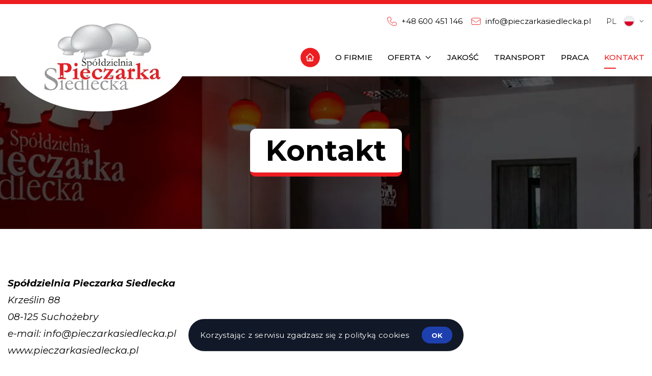

--- FILE ---
content_type: text/html; charset=UTF-8
request_url: http://pieczarkasiedlecka.pl/pl/kontakt
body_size: 6752
content:
<!DOCTYPE html>
<html lang="pl" class=" ">

<head>
    <meta charset="UTF-8">
    <meta name="viewport" content="width=device-width, initial-scale=1.0">
    <meta http-equiv="X-UA-Compatible" content="ie=edge">

    <meta name="keywords" content="mopr, siedlce">
    <meta name="description" content="Miejski Ośrodek Pomocy Rodzinie w Siedlcach">
    <title>Kontakt</title>

    
    <link rel="preconnect" href="https://fonts.googleapis.com">
    <link rel="preconnect" href="https://fonts.gstatic.com" crossorigin>
    <link href="https://fonts.googleapis.com/css2?family=Montserrat:ital,wght@0,100;0,200;0,300;0,400;0,500;0,600;0,700;0,800;0,900;1,100;1,200;1,300;1,400;1,500;1,600;1,700;1,800;1,900&display=swap"
        rel="stylesheet">

    
    <link rel="stylesheet" href="https://unpkg.com/leaflet@1.7.1/dist/leaflet.css" integrity="sha512-xodZBNTC5n17Xt2atTPuE1HxjVMSvLVW9ocqUKLsCC5CXdbqCmblAshOMAS6/keqq/sMZMZ19scR4PsZChSR7A=="
        crossorigin="" />
    <link href="https://pieczarkasiedlecka.pl/website/css/slick.css" media="all" rel="stylesheet" type="text/css">
    <link href="https://pieczarkasiedlecka.pl/cms/css/fancybox.css" media="all" rel="stylesheet" type="text/css">
    <link href="https://pieczarkasiedlecka.pl/website/css/tailwind.css" media="all" rel="stylesheet" type="text/css">
    <!-- Livewire Styles -->
<style >
    [wire\:loading], [wire\:loading\.delay], [wire\:loading\.inline-block], [wire\:loading\.inline], [wire\:loading\.block], [wire\:loading\.flex], [wire\:loading\.table], [wire\:loading\.grid], [wire\:loading\.inline-flex] {
        display: none;
    }

    [wire\:loading\.delay\.shortest], [wire\:loading\.delay\.shorter], [wire\:loading\.delay\.short], [wire\:loading\.delay\.long], [wire\:loading\.delay\.longer], [wire\:loading\.delay\.longest] {
        display:none;
    }

    [wire\:offline] {
        display: none;
    }

    [wire\:dirty]:not(textarea):not(input):not(select) {
        display: none;
    }

    input:-webkit-autofill, select:-webkit-autofill, textarea:-webkit-autofill {
        animation-duration: 50000s;
        animation-name: livewireautofill;
    }

    @keyframes livewireautofill { from {} }
</style>
    
    
    </head>

<body class="selection:bg-primary selection:text-white">
    <div>
        <h1 class="invisible h-0 overflow-hidden">Pieczarka Siedlecka</h1>
        <div class="flex flex-col min-h-screen justify-between">
            <div>
                
                <div class="border-t-8 border-primary">
    <div class="container flex items-center md:items-start justify-between">
                    <div class="w-[220px] md:w-[358px] max-w-full relative">
                <a href="http://pieczarkasiedlecka.pl/pl" class="block md:absolute top-0 left-0 w-full z-20">
                    <picture>
                        <source srcset="https://pieczarkasiedlecka.pl/storage/files/5aff4d1c6eb597986b3cfc8b8a39ba5afa544000.webp">
                        <img src="https://pieczarkasiedlecka.pl/storage/files/5aff4d1c6eb597986b3cfc8b8a39ba5afa544000.png" alt="Logo firmy" class="w-full h-auto">
                    </picture>
                </a>
            </div>
                <div>
            
            <div class="py-6 hidden md:flex justify-end space-x-8 flex-shrink-0">
                
                                    <div class="flex items-center space-x-4">
                                                    <a href="tel:+48 600 451 146" class="flex items-center space-x-2">
                                <svg xmlns="http://www.w3.org/2000/svg" class="h-6 w-6 text-primary" fill="none" viewBox="0 0 24 24" stroke="currentColor" stroke-width="1">
                                    <path stroke-linecap="round" stroke-linejoin="round"
                                        d="M3 5a2 2 0 012-2h3.28a1 1 0 01.948.684l1.498 4.493a1 1 0 01-.502 1.21l-2.257 1.13a11.042 11.042 0 005.516 5.516l1.13-2.257a1 1 0 011.21-.502l4.493 1.498a1 1 0 01.684.949V19a2 2 0 01-2 2h-1C9.716 21 3 14.284 3 6V5z" />
                                </svg>
                                <span class="whitespace-nowrap">+48 600 451 146</span>
                            </a>
                                                                            <a href="mailto:info@pieczarkasiedlecka.pl" class="flex items-center space-x-2">
                                <svg xmlns="http://www.w3.org/2000/svg" class="h-6 w-6 text-primary" fill="none" viewBox="0 0 24 24" stroke="currentColor" stroke-width="1">
                                    <path stroke-linecap="round" stroke-linejoin="round" d="M3 8l7.89 5.26a2 2 0 002.22 0L21 8M5 19h14a2 2 0 002-2V7a2 2 0 00-2-2H5a2 2 0 00-2 2v10a2 2 0 002 2z" />
                                  </svg>
                                <span class="whitespace-nowrap">info@pieczarkasiedlecka.pl</span>
                            </a>
                                            </div>
                
                
                <div class="flex items-center relative font-light cursor-pointer select-none group">
                    <span class="uppercase block w-9">pl</span>
                    <div class="w-6 h-6 rounded-full overflow-hidden flex-shrink-0 border-2 border-gray-200">
                        <img src="https://pieczarkasiedlecka.pl/images/pl.svg" alt="pl" class="w-full h-full object-cover">
                    </div>
                    <svg xmlns="http://www.w3.org/2000/svg" class="h-3 w-3 ml-2" fill="none" viewBox="0 0 24 24" stroke="currentColor" stroke-width="2">
                        <path stroke-linecap="round" stroke-linejoin="round" d="M19 9l-7 7-7-7" />
                    </svg>

                    <ul class="bg-white rounded shadow-lg py-2 absolute top-full -left-5 z-20 hidden group-hover:block">
                                                                                                                                        <li>
                                    <a href="http://pieczarkasiedlecka.pl/en" class="flex py-2 px-5 transition-all duration-300 ease-in-out hover:bg-gray-50 hover:text-primary">
                                        <span class="uppercase block w-9 transition-all duration-300 ease-in-out">en</span>
                                        <div class="w-6 h-6 rounded-full overflow-hidden flex-shrink-0 border-2 border-gray-200">
                                            <img src="https://pieczarkasiedlecka.pl/images/en.svg" alt="en" class="w-full h-full object-cover">
                                        </div>
                                    </a>
                                </li>
                                                                                                                <li>
                                    <a href="http://pieczarkasiedlecka.pl/de" class="flex py-2 px-5 transition-all duration-300 ease-in-out hover:bg-gray-50 hover:text-primary">
                                        <span class="uppercase block w-9 transition-all duration-300 ease-in-out">de</span>
                                        <div class="w-6 h-6 rounded-full overflow-hidden flex-shrink-0 border-2 border-gray-200">
                                            <img src="https://pieczarkasiedlecka.pl/images/de.svg" alt="de" class="w-full h-full object-cover">
                                        </div>
                                    </a>
                                </li>
                                                                                                                <li>
                                    <a href="http://pieczarkasiedlecka.pl/ru" class="flex py-2 px-5 transition-all duration-300 ease-in-out hover:bg-gray-50 hover:text-primary">
                                        <span class="uppercase block w-9 transition-all duration-300 ease-in-out">ru</span>
                                        <div class="w-6 h-6 rounded-full overflow-hidden flex-shrink-0 border-2 border-gray-200">
                                            <img src="https://pieczarkasiedlecka.pl/images/ru.svg" alt="ru" class="w-full h-full object-cover">
                                        </div>
                                    </a>
                                </li>
                                                                        </ul>
                </div>
            </div>

            
            <div x-data="{ visible: false }">
    <nav>
        <ul class="flex items-center justify-end space-x-8">
            <li class="hidden lg:block">
                <a href="http://pieczarkasiedlecka.pl/pl"
                    class="flex items-center justify-center w-10 h-10 rounded-full border-2 border-transparent bg-primary text-white transition-all duration-300 ease-in-out hover:bg-white hover:border-primary hover:text-primary">
                    <svg xmlns="http://www.w3.org/2000/svg" class="h-5 w-5" fill="none" viewBox="0 0 24 24" stroke="currentColor" stroke-width="2">
                        <path stroke-linecap="round" stroke-linejoin="round"
                            d="M3 12l2-2m0 0l7-7 7 7M5 10v10a1 1 0 001 1h3m10-11l2 2m-2-2v10a1 1 0 01-1 1h-3m-6 0a1 1 0 001-1v-4a1 1 0 011-1h2a1 1 0 011 1v4a1 1 0 001 1m-6 0h6" />
                    </svg>
                </a>
            </li>
                            <li class="py-4 relative group hidden lg:block">
                    <a  href="http://pieczarkasiedlecka.pl/pl/o-nas" target="_self"  class="block space-y-2 py-3 relative hover:text-primary cursor-pointer">
                        <div class="flex items-center space-x-2">
                            <span class="uppercase font-medium whitespace-nowrap transition-all duration-300 ease-in-out">O firmie</span>
                                                    </div>
                        <div class="h-[2px] bg-primary transition-all duration-300 ease-in-out group-hover:w-6 absolute bottom-0 left-0 w-0"></div>
                    </a>
                                    </li>
                            <li class="py-4 relative group hidden lg:block">
                    <a  href="http://pieczarkasiedlecka.pl/pl/oferta" target="_self"  class="block space-y-2 py-3 relative hover:text-primary cursor-pointer">
                        <div class="flex items-center space-x-2">
                            <span class="uppercase font-medium whitespace-nowrap transition-all duration-300 ease-in-out">Oferta</span>
                                                            <svg xmlns="http://www.w3.org/2000/svg" class="h-4 w-4 transition-all duration-300 ease-in-out transform group-hover:rotate-180" fill="none" viewBox="0 0 24 24"
                                    stroke="currentColor" stroke-width="2">
                                    <path stroke-linecap="round" stroke-linejoin="round" d="M19 9l-7 7-7-7" />
                                </svg>
                                                    </div>
                        <div class="h-[2px] bg-primary transition-all duration-300 ease-in-out group-hover:w-6 absolute bottom-0 left-0 w-0"></div>
                    </a>
                                            <ul class="absolute top-full left-0 bg-white z-10 px-6 py-2 min-w-[250px] shadow-lg divide-y divide-gray-100 hidden group-hover:block">
                                                            <li>
                                    <a href="http://pieczarkasiedlecka.pl/pl/oferta/pieczarka-biala" target="_self"
                                        class="relative flex items-center transition-all duration-300 ease-in-out py-3 -ml-6 hover:-ml-0 submenu">
                                        <div class="w-6 transition-all duration-300 ease-in-out opacity-0 submenu-arrow">
                                            <svg xmlns="http://www.w3.org/2000/svg" class="h-4 w-4" fill="none" viewBox="0 0 24 24" stroke="currentColor" stroke-width="2">
                                                <path stroke-linecap="round" stroke-linejoin="round" d="M13 7l5 5m0 0l-5 5m5-5H6" />
                                            </svg>
                                        </div>
                                        <div class="whitespace-nowrap text-sm">Pieczarka biała</div>
                                    </a>
                                </li>
                                                            <li>
                                    <a href="http://pieczarkasiedlecka.pl/pl/oferta/pieczarka-brazowa" target="_self"
                                        class="relative flex items-center transition-all duration-300 ease-in-out py-3 -ml-6 hover:-ml-0 submenu">
                                        <div class="w-6 transition-all duration-300 ease-in-out opacity-0 submenu-arrow">
                                            <svg xmlns="http://www.w3.org/2000/svg" class="h-4 w-4" fill="none" viewBox="0 0 24 24" stroke="currentColor" stroke-width="2">
                                                <path stroke-linecap="round" stroke-linejoin="round" d="M13 7l5 5m0 0l-5 5m5-5H6" />
                                            </svg>
                                        </div>
                                        <div class="whitespace-nowrap text-sm">Pieczarka brązowa</div>
                                    </a>
                                </li>
                                                            <li>
                                    <a href="http://pieczarkasiedlecka.pl/pl/oferta/boczniak" target="_self"
                                        class="relative flex items-center transition-all duration-300 ease-in-out py-3 -ml-6 hover:-ml-0 submenu">
                                        <div class="w-6 transition-all duration-300 ease-in-out opacity-0 submenu-arrow">
                                            <svg xmlns="http://www.w3.org/2000/svg" class="h-4 w-4" fill="none" viewBox="0 0 24 24" stroke="currentColor" stroke-width="2">
                                                <path stroke-linecap="round" stroke-linejoin="round" d="M13 7l5 5m0 0l-5 5m5-5H6" />
                                            </svg>
                                        </div>
                                        <div class="whitespace-nowrap text-sm">Boczniak</div>
                                    </a>
                                </li>
                                                    </ul>
                                    </li>
                            <li class="py-4 relative group hidden lg:block">
                    <a  href="http://pieczarkasiedlecka.pl/pl/jakosc" target="_self"  class="block space-y-2 py-3 relative hover:text-primary cursor-pointer">
                        <div class="flex items-center space-x-2">
                            <span class="uppercase font-medium whitespace-nowrap transition-all duration-300 ease-in-out">Jakość</span>
                                                    </div>
                        <div class="h-[2px] bg-primary transition-all duration-300 ease-in-out group-hover:w-6 absolute bottom-0 left-0 w-0"></div>
                    </a>
                                    </li>
                            <li class="py-4 relative group hidden lg:block">
                    <a  href="http://pieczarkasiedlecka.pl/pl/transport" target="_self"  class="block space-y-2 py-3 relative hover:text-primary cursor-pointer">
                        <div class="flex items-center space-x-2">
                            <span class="uppercase font-medium whitespace-nowrap transition-all duration-300 ease-in-out">Transport</span>
                                                    </div>
                        <div class="h-[2px] bg-primary transition-all duration-300 ease-in-out group-hover:w-6 absolute bottom-0 left-0 w-0"></div>
                    </a>
                                    </li>
                            <li class="py-4 relative group hidden lg:block">
                    <a  href="http://pieczarkasiedlecka.pl/pl/praca" target="_self"  class="block space-y-2 py-3 relative hover:text-primary cursor-pointer">
                        <div class="flex items-center space-x-2">
                            <span class="uppercase font-medium whitespace-nowrap transition-all duration-300 ease-in-out">Praca</span>
                                                    </div>
                        <div class="h-[2px] bg-primary transition-all duration-300 ease-in-out group-hover:w-6 absolute bottom-0 left-0 w-0"></div>
                    </a>
                                    </li>
                            <li class="py-4 relative group hidden lg:block">
                    <a  href="http://pieczarkasiedlecka.pl/pl/kontakt" target="_self"  class="block space-y-2 py-3 relative hover:text-primary text-primary cursor-pointer">
                        <div class="flex items-center space-x-2">
                            <span class="uppercase font-medium whitespace-nowrap transition-all duration-300 ease-in-out">Kontakt</span>
                                                    </div>
                        <div class="h-[2px] bg-primary transition-all duration-300 ease-in-out group-hover:w-6 absolute bottom-0 left-0 w-6"></div>
                    </a>
                                    </li>
                        <li class="block lg:hidden">
                <button type="button" class="w-10 h-10 flex items-center justify-center rounded-full border border-black" x-on:click="visible = true">
                    <svg xmlns="http://www.w3.org/2000/svg" class="h-5 w-5" fill="none" viewBox="0 0 24 24" stroke="currentColor" stroke-width="2">
                        <path stroke-linecap="round" stroke-linejoin="round" d="M4 6h16M4 12h8m-8 6h16" />
                    </svg>
                </button>
            </li>
        </ul>
    </nav>

    
    <div>
        <div x-cloak class="fixed z-[999] transition-all duration-300 ease-in-out top-0 left-0 bg-white w-screen h-screen sm:w-[270px] overflow-auto scrollbar-hide"
            x-bind:class="{ 'left-0': visible, '-left-screen sm:-w-[270px]': !visible }">
            <div class="h-10 bg-primary text-white flex items-center justify-end px-4">
                <button type="button" x-on:click="visible = false">
                    <svg xmlns="http://www.w3.org/2000/svg" class="h-4 w-4" fill="none" viewBox="0 0 24 24" stroke="currentColor" stroke-width="2">
                        <path stroke-linecap="round" stroke-linejoin="round" d="M6 18L18 6M6 6l12 12" />
                    </svg>
                </button>
            </div>
            <ul class="font-semibold text-gray-600 divide-y">
                <li>
                    <a href="http://pieczarkasiedlecka.pl/pl" class="py-3 px-6 block">Strona główna</a>
                </li>
                                    <li x-data="{ visible: false }">
                        <a  href="http://pieczarkasiedlecka.pl/pl/o-nas" target="_self"                             class="py-3 px-6 flex items-center justify-between relative cursor-pointer">
                            <span class="pr-12">O firmie</span>
                                                    </a>
                                            </li>
                                    <li x-data="{ visible: false }">
                        <a  href="http://pieczarkasiedlecka.pl/pl/oferta" target="_self"                             class="py-3 px-6 flex items-center justify-between relative cursor-pointer">
                            <span class="pr-12">Oferta</span>
                                                            <button x-on:click.stop="visible = !visible" type="button" class="w-12 h-full absolute z-10 top-0 right-0 flex items-center justify-center">
                                    <svg xmlns="http://www.w3.org/2000/svg" class="h-4 w-4 transform transition-all duration-300 ease-in-out" x-bind:class="{ 'rotate-90': visible }" fill="none" viewBox="0 0 24 24" stroke="currentColor" stroke-width="2">
                                        <path stroke-linecap="round" stroke-linejoin="round" d="M9 5l7 7-7 7" />
                                    </svg>
                                </button>
                                                    </a>
                                                    <ul x-show="visible" x-collapse class="divide-y border-t">
                                                                    <li>
                                        <a  href="http://pieczarkasiedlecka.pl/pl/oferta" target="_self"                                             class="py-3 pl-12 pr-6 flex items-center justify-between relative cursor-pointer">
                                            <span>Pieczarka biała</span>
                                        </a>
                                    </li>
                                                                    <li>
                                        <a  href="http://pieczarkasiedlecka.pl/pl/oferta" target="_self"                                             class="py-3 pl-12 pr-6 flex items-center justify-between relative cursor-pointer">
                                            <span>Pieczarka brązowa</span>
                                        </a>
                                    </li>
                                                                    <li>
                                        <a  href="http://pieczarkasiedlecka.pl/pl/oferta" target="_self"                                             class="py-3 pl-12 pr-6 flex items-center justify-between relative cursor-pointer">
                                            <span>Boczniak</span>
                                        </a>
                                    </li>
                                                            </ul>
                                            </li>
                                    <li x-data="{ visible: false }">
                        <a  href="http://pieczarkasiedlecka.pl/pl/jakosc" target="_self"                             class="py-3 px-6 flex items-center justify-between relative cursor-pointer">
                            <span class="pr-12">Jakość</span>
                                                    </a>
                                            </li>
                                    <li x-data="{ visible: false }">
                        <a  href="http://pieczarkasiedlecka.pl/pl/transport" target="_self"                             class="py-3 px-6 flex items-center justify-between relative cursor-pointer">
                            <span class="pr-12">Transport</span>
                                                    </a>
                                            </li>
                                    <li x-data="{ visible: false }">
                        <a  href="http://pieczarkasiedlecka.pl/pl/praca" target="_self"                             class="py-3 px-6 flex items-center justify-between relative cursor-pointer">
                            <span class="pr-12">Praca</span>
                                                    </a>
                                            </li>
                                    <li x-data="{ visible: false }">
                        <a  href="http://pieczarkasiedlecka.pl/pl/kontakt" target="_self"                             class="py-3 px-6 flex items-center justify-between relative cursor-pointer">
                            <span class="pr-12">Kontakt</span>
                                                    </a>
                                            </li>
                            </ul>

            
            <ul class="flex items-center justify-center mt-8">
                                    <li class="mx-1">
                        <a href="http://pieczarkasiedlecka.pl/pl">
                            <div class="w-7 h-7 rounded-full overflow-hidden flex-shrink-0 border-2 border-gray-200">
                                <img src="https://pieczarkasiedlecka.pl/images/pl.svg" alt="pl" class="w-full h-full object-cover">
                            </div>
                        </a>
                    </li>
                                    <li class="mx-1">
                        <a href="http://pieczarkasiedlecka.pl/en">
                            <div class="w-7 h-7 rounded-full overflow-hidden flex-shrink-0 border-2 border-gray-200">
                                <img src="https://pieczarkasiedlecka.pl/images/en.svg" alt="en" class="w-full h-full object-cover">
                            </div>
                        </a>
                    </li>
                                    <li class="mx-1">
                        <a href="http://pieczarkasiedlecka.pl/de">
                            <div class="w-7 h-7 rounded-full overflow-hidden flex-shrink-0 border-2 border-gray-200">
                                <img src="https://pieczarkasiedlecka.pl/images/de.svg" alt="de" class="w-full h-full object-cover">
                            </div>
                        </a>
                    </li>
                                    <li class="mx-1">
                        <a href="http://pieczarkasiedlecka.pl/ru">
                            <div class="w-7 h-7 rounded-full overflow-hidden flex-shrink-0 border-2 border-gray-200">
                                <img src="https://pieczarkasiedlecka.pl/images/ru.svg" alt="ru" class="w-full h-full object-cover">
                            </div>
                        </a>
                    </li>
                            </ul>
        </div>
        <div x-cloak x-on:click="visible = false" class="block lg:hidden fixed top-0 left-0 w-screen h-screen z-[998] bg-black/70 transition-all duration-300 ease-in-out"
            x-bind:class="{ 'invisible opacity-0': !visible }"></div>
    </div>
</div>
        </div>
    </div>
</div>

                
                <div>    <section>
        
        <div class="h-[300px] bg-gray-800 relative z-0 mb-16 sm:mb-24">
                            <div class="absolute w-full h-full top-0 left-0 z-0">
                    <picture>
                        <source srcset="https://pieczarkasiedlecka.pl/storage/files/98683c73d02f39236f8de3632febcdbf0d7eebc8.webp">
                        <img src="https://pieczarkasiedlecka.pl/storage/files/98683c73d02f39236f8de3632febcdbf0d7eebc8.jpg" alt="Banner podstrony" class="w-full h-full object-cover">
                    </picture>
                </div>
                        <div class="container h-full flex items-center justify-center relative z-10">
                <h2 class="inline-block text-4xl sm:text-6xl font-bold py-4 px-8 rounded-xl border-b-8 border-primary bg-white">Kontakt</h2>
            </div>
        </div>

                    <div class="container mb-16 sm:mb-24">
                                                    <div  class="prose-lg sm:prose-xl "><p><strong><em>Sp&oacute;łdzielnia Pieczarka Siedlecka</em></strong></p>
<p><em>Krześlin 88</em></p>
<p><em>08-125 Suchożebry</em></p>
<p><em>e-mail: info@pieczarkasiedlecka.pl</em></p>
<p><em><a>www.pieczarkasiedlecka.pl</a></em></p>
<p><em>&nbsp;</em></p>
<p><em><strong>Prezes:</strong> Jarosław Trzciński&nbsp; 506 047 274<br /></em></p>
<p><em><strong>Dyrektor Handlowy:</strong> Katarzyna Ben 600&nbsp;451&nbsp;146</em></p>
<p><em><strong>Kierownik:</strong> Bartosz Michalak 696 151 636</em></p>
<p><em><strong>Księgowość:</strong>&nbsp;662 322 268</em></p></div>                                <div class="clear-both"></div>
            </div>
        
        
        
        
        
        
            </section>
</div>
            </div>

            
            <footer class="py-16 bg-black border-t-8 border-primary text-gray-400 relative">
            <div class="z-0 absolute w-full h-full top-0 left-0">
            <picture>
                <source srcset="https://pieczarkasiedlecka.pl/storage/files/34e3d5dcce77e797a6b4c28985973d1e27e464a0.webp">
                <img src="https://pieczarkasiedlecka.pl/storage/files/34e3d5dcce77e797a6b4c28985973d1e27e464a0.jpg" alt="Tło stopki" class="w-full h-full object-cover">
            </picture>
        </div>
        <div class="container relative z-10">
        <div class="lg:flex items-center">
            
            <div class="lg:w-[40%] flex-shrink-0 lg:pr-8 text-center lg:text-left mb-12 lg:mb-0">
                                    <picture>
                        <source srcset="https://pieczarkasiedlecka.pl/storage/files/eecaf97811869a1416a75286132231b8b575de18.webp">
                        <img src="https://pieczarkasiedlecka.pl/storage/files/eecaf97811869a1416a75286132231b8b575de18.png" alt="Logo serwisu" class="max-w-full h-auto mb-8 inline-block">
                    </picture>
                                                    <div class="prose prose-p:text-gray-400 prose-strong:text-gray-400 prose-a:text-gray-400 text-gray-400 max-w-full"><p>Sp&oacute;łdzielnia "Pieczarka Siedlecka" jest grupą producencką specjalizującą się w produkcji wysokojakościowych grzyb&oacute;w: pieczarki białej i pieczarki brązowej i boczniaka.</p></div>
                            </div>

            
            <div class="flex-grow">
                                    <div class="flex justify-center md:block mb-12">
                        <ul class="md:flex items-center flex-wrap md:space-x-4 space-y-2 md:space-y-0">
                            <li class="flex items-center before:block before:w-2 before:h-2 before:rounded-full before:bg-primary before:mr-4">
                                <a href="http://pieczarkasiedlecka.pl/pl" class="transition-all duration-300 ease-in-out text-gray-400 hover:text-white">Strona główna</a>
                            </li>
                                                                                                <li class="flex items-center before:block before:w-2 before:h-2 before:rounded-full before:bg-primary before:mr-4">
                                        <a href="http://pieczarkasiedlecka.pl/pl/o-nas" class="transition-all duration-300 ease-in-out text-gray-400 hover:text-white">O firmie</a>
                                    </li>
                                                                                                                                <li class="flex items-center before:block before:w-2 before:h-2 before:rounded-full before:bg-primary before:mr-4">
                                        <a href="http://pieczarkasiedlecka.pl/pl/oferta" class="transition-all duration-300 ease-in-out text-gray-400 hover:text-white">Oferta</a>
                                    </li>
                                                                                                                                <li class="flex items-center before:block before:w-2 before:h-2 before:rounded-full before:bg-primary before:mr-4">
                                        <a href="http://pieczarkasiedlecka.pl/pl/transport" class="transition-all duration-300 ease-in-out text-gray-400 hover:text-white">Transport</a>
                                    </li>
                                                                                                                                <li class="flex items-center before:block before:w-2 before:h-2 before:rounded-full before:bg-primary before:mr-4">
                                        <a href="http://pieczarkasiedlecka.pl/pl/jakosc" class="transition-all duration-300 ease-in-out text-gray-400 hover:text-white">Jakość</a>
                                    </li>
                                                                                                                                <li class="flex items-center before:block before:w-2 before:h-2 before:rounded-full before:bg-primary before:mr-4">
                                        <a href="http://pieczarkasiedlecka.pl/pl/kontakt" class="transition-all duration-300 ease-in-out text-primary hover:text-primary">Kontakt</a>
                                    </li>
                                                                                                                                                                                                            </ul>
                    </div>
                                                    <div class="grid grid-cols-1 md:grid-cols-2 gap-x-4 gap-y-12">
                                                    <div class="flex">
                                                                    <div class="w-20 h-20 p-4 border-r border-primary flex-shrink-0 mr-8">
                                        <picture>
                                            <source srcset="https://pieczarkasiedlecka.pl/storage/files/hpGlDbsVO3mHhasLg8H5ig8vKUT4OyhpiuOKwkGU.svg">
                                            <img src="https://pieczarkasiedlecka.pl/storage/files/hpGlDbsVO3mHhasLg8H5ig8vKUT4OyhpiuOKwkGU.svg" alt="Ikonka sekcji kontakt" class="object-contain w-full h-full">
                                        </picture>
                                    </div>
                                                                <div>
                                    <div class="text-xl font-semibold">Spółdzielnia Pieczarka Siedlecka</div>
                                    <div class="prose text-gray-400 prose-p:text-gray-400 prose-strong:text-gray-400 prose-a:text-gray-400"><p>Krześlin 88</p>
<p>08-125 Suchożebry</p></div> 
                                </div>
                            </div>
                                                    <div class="flex">
                                                                    <div class="w-20 h-20 p-4 border-r border-primary flex-shrink-0 mr-8">
                                        <picture>
                                            <source srcset="https://pieczarkasiedlecka.pl/storage/files/kDnIG0tlyisEcWxFbd1zyNh1YBPV6LSvkHBHc4hk.svg">
                                            <img src="https://pieczarkasiedlecka.pl/storage/files/kDnIG0tlyisEcWxFbd1zyNh1YBPV6LSvkHBHc4hk.svg" alt="Ikonka sekcji kontakt" class="object-contain w-full h-full">
                                        </picture>
                                    </div>
                                                                <div>
                                    <div class="text-xl font-semibold">Zadzwoń lub napisz</div>
                                    <div class="prose text-gray-400 prose-p:text-gray-400 prose-strong:text-gray-400 prose-a:text-gray-400"><p><a href="tel:48600451146">+48 600 451 146</a></p>
<p><a href="mailto:info@pieczarkasiedlecka.pl">info@pieczarkasiedlecka.pl</a></p></div> 
                                </div>
                            </div>
                                            </div>
                            </div>
        </div>
        <div class="mt-16 border-t border-gray-600 pt-16 grid grid-cols-1 md:grid-cols-3 gap-x-8 gap-y-4">
            <div class="text-center md:text-left">Copyright © 2026 Spółdzielnia "Siedlecka Pieczarka"</div>
            <div>
                <ul class="md:flex items-center justify-center flex-wrap space-y-4 md:space-y-0">
                                                                                                                                                                                                                                                                                                    <li class="mx-4 text-center md:text-left">
                                <a href="http://pieczarkasiedlecka.pl/pl/polityka-prywatnosci" class="transition-all duration-300 ease-in-out text-gray-400 hover:text-white">Polityka prywatności</a>
                            </li>
                                                                                                <li class="mx-4 text-center md:text-left">
                                <a href="http://pieczarkasiedlecka.pl/pl/mapa-strony" class="transition-all duration-300 ease-in-out text-gray-400 hover:text-white">Mapa strony</a>
                            </li>
                                                            </ul>
            </div>
            <div class="text-center md:text-right">Projektowanie stron internetowych <a href="https://cered.pl" target="_blank" class="hover:text-white transition-all duration-300 ease-in-out">Cered</a></div>
        </div>
    </div>
</footer>
        </div>
    </div>

    
    <div wire:id="IWVHRkYHAnr2ZJUcZUll" wire:initial-data="{&quot;fingerprint&quot;:{&quot;id&quot;:&quot;IWVHRkYHAnr2ZJUcZUll&quot;,&quot;name&quot;:&quot;cookies&quot;,&quot;locale&quot;:&quot;pl&quot;,&quot;path&quot;:&quot;pl\/kontakt&quot;,&quot;method&quot;:&quot;GET&quot;,&quot;v&quot;:&quot;acj&quot;},&quot;effects&quot;:{&quot;listeners&quot;:[]},&quot;serverMemo&quot;:{&quot;children&quot;:[],&quot;errors&quot;:[],&quot;htmlHash&quot;:&quot;de6cb90a&quot;,&quot;data&quot;:{&quot;accepted&quot;:false,&quot;show&quot;:true},&quot;dataMeta&quot;:[],&quot;checksum&quot;:&quot;2b2e77f3ea88310c2a983a2f09ca12ab94d40e83a787fd1111f503ab7738545a&quot;}}" v-if="active" style="width: 540px; max-width: 90%" class="rounded-full bg-gray-900 text-white fixed z-50 mx-auto left-0 right-0 py-4 px-6 flex items-center justify-between max-w-full shadow transition-all duration-500 bottom-8">
    <div class="mr-3 tracking-wide text-sm sm:text-base">Korzystając z serwisu zgadzasz się z polityką cookies</div>
    <button class="py-2 px-5 text-center text-sm uppercase bg-blue-800 rounded-full font-bold cursor-pointer transition duration-300 focus:outline-none hover:bg-blue-700 focus:ring-2 focus:ring-blue-700 focus:ring-opacity-50 focus:ring-offset-2 focus:ring-offset-gray-900" wire:click="accept">ok</button>
</div>

<!-- Livewire Component wire-end:IWVHRkYHAnr2ZJUcZUll -->
    <!-- Livewire Scripts -->

<script src="/livewire/livewire.js?id=c69d0f2801c01fcf8166" data-turbo-eval="false" data-turbolinks-eval="false" ></script>
<script data-turbo-eval="false" data-turbolinks-eval="false" >
    if (window.livewire) {
	    console.warn('Livewire: It looks like Livewire\'s @livewireScripts JavaScript assets have already been loaded. Make sure you aren\'t loading them twice.')
	}

    window.livewire = new Livewire();
    window.livewire.devTools(true);
    window.Livewire = window.livewire;
    window.livewire_app_url = '';
    window.livewire_token = 'xnX3K5YxJB7pMSNEZZFk0YAfsoj2MRJi4V0cYlQM';

	/* Make sure Livewire loads first. */
	if (window.Alpine) {
	    /* Defer showing the warning so it doesn't get buried under downstream errors. */
	    document.addEventListener("DOMContentLoaded", function () {
	        setTimeout(function() {
	            console.warn("Livewire: It looks like AlpineJS has already been loaded. Make sure Livewire\'s scripts are loaded before Alpine.\\n\\n Reference docs for more info: http://laravel-livewire.com/docs/alpine-js")
	        })
	    });
	}

	/* Make Alpine wait until Livewire is finished rendering to do its thing. */
    window.deferLoadingAlpine = function (callback) {
        window.addEventListener('livewire:load', function () {
            callback();
        });
    };

    let started = false;

    window.addEventListener('alpine:initializing', function () {
        if (! started) {
            window.livewire.start();

            started = true;
        }
    });

    document.addEventListener("DOMContentLoaded", function () {
        if (! started) {
            window.livewire.start();

            started = true;
        }
    });
</script>
    <script src="/cms/js/jquery-3.6.0.min.js"></script>
    <script src="/website/js/slick.min.js"></script>
    <script src="/cms/js/fancybox.js"></script>
    <script src="https://unpkg.com/leaflet@1.7.1/dist/leaflet.js" integrity="sha512-XQoYMqMTK8LvdxXYG3nZ448hOEQiglfqkJs1NOQV44cWnUrBc8PkAOcXy20w0vlaXaVUearIOBhiXZ5V3ynxwA==" crossorigin=""></script>
    <script src="/website/js/main.js"></script>
    </body>

</html>


--- FILE ---
content_type: image/svg+xml
request_url: https://pieczarkasiedlecka.pl/storage/files/hpGlDbsVO3mHhasLg8H5ig8vKUT4OyhpiuOKwkGU.svg
body_size: 472
content:
<?xml version="1.0" encoding="UTF-8" standalone="no"?>
<!DOCTYPE svg PUBLIC "-//W3C//DTD SVG 1.1//EN" "http://www.w3.org/Graphics/SVG/1.1/DTD/svg11.dtd">
<svg width="100%" height="100%" viewBox="0 0 14 20" version="1.1" xmlns="http://www.w3.org/2000/svg" xmlns:xlink="http://www.w3.org/1999/xlink" xml:space="preserve" xmlns:serif="http://www.serif.com/" style="fill-rule:evenodd;clip-rule:evenodd;stroke-linejoin:round;stroke-miterlimit:2;">
    <g transform="matrix(1,0,0,1,-5,-2)">
        <path d="M12,6.5C13.371,6.5 14.5,7.629 14.5,9C14.5,10.371 13.371,11.5 12,11.5C10.629,11.5 9.5,10.371 9.5,9C9.5,7.629 10.629,6.5 12,6.5M12,2C15.84,2 19,5.16 19,9C19,14.25 12,22 12,22C12,22 5,14.25 5,9C5,5.16 8.16,2 12,2M12,4C9.257,4 7,6.257 7,9C7,10 7,12 12,18.71C17,12 17,10 17,9C17,6.257 14.743,4 12,4Z" style="fill:rgb(236,30,34);fill-rule:nonzero;"/>
    </g>
</svg>


--- FILE ---
content_type: image/svg+xml
request_url: https://pieczarkasiedlecka.pl/images/ru.svg
body_size: 351
content:
<?xml version="1.0" encoding="UTF-8"?>
<!-- Generated by Pixelmator Pro 2.4.3 -->
<svg width="512" height="342" viewBox="0 0 512 342" xmlns="http://www.w3.org/2000/svg" xmlns:xlink="http://www.w3.org/1999/xlink">
    <path id="Path" fill="#f0f0f0" stroke="none" d="M 0 0.330017 L 0 114.106995 L 0 227.88501 L 0 341.661987 L 512 341.661987 L 512 227.88501 L 512 114.106995 L 512 0.330017 Z"/>
    <path id="path1" fill="#0052b4" stroke="none" d="M 0 0.333008 L 512 0.333008 L 512 341.670013 L 0 341.670013 Z"/>
    <path id="path2" fill="#f0f0f0" stroke="none" d="M 0 0.333008 L 512 0.333008 L 512 114.108002 L 0 114.108002 Z"/>
    <path id="path3" fill="#d80027" stroke="none" d="M 0 227.884003 L 512 227.884003 L 512 341.658997 L 0 341.658997 Z"/>
    <g id="Group"/>
    <g id="g1"/>
    <g id="g2"/>
    <g id="g3"/>
    <g id="g4"/>
    <g id="g5"/>
    <g id="g6"/>
    <g id="g7"/>
    <g id="g8"/>
    <g id="g9"/>
    <g id="g10"/>
    <g id="g11"/>
    <g id="g12"/>
    <g id="g13"/>
    <g id="g14"/>
</svg>


--- FILE ---
content_type: image/svg+xml
request_url: https://pieczarkasiedlecka.pl/images/de.svg
body_size: 304
content:
<?xml version="1.0" encoding="UTF-8"?>
<!-- Generated by Pixelmator Pro 2.4.3 -->
<svg width="512" height="342" viewBox="0 0 512 342" xmlns="http://www.w3.org/2000/svg" xmlns:xlink="http://www.w3.org/1999/xlink">
    <path id="Path" fill="#d80027" stroke="none" d="M 0 0.330994 L 512 0.330994 L 512 341.667999 L 0 341.667999 Z"/>
    <path id="path1" fill="#000000" stroke="none" d="M 0 0.330994 L 512 0.330994 L 512 114.106018 L 0 114.106018 Z"/>
    <path id="path2" fill="#ffda44" stroke="none" d="M 0 227.881989 L 512 227.881989 L 512 341.657013 L 0 341.657013 Z"/>
    <g id="Group"/>
    <g id="g1"/>
    <g id="g2"/>
    <g id="g3"/>
    <g id="g4"/>
    <g id="g5"/>
    <g id="g6"/>
    <g id="g7"/>
    <g id="g8"/>
    <g id="g9"/>
    <g id="g10"/>
    <g id="g11"/>
    <g id="g12"/>
    <g id="g13"/>
    <g id="g14"/>
</svg>


--- FILE ---
content_type: image/svg+xml
request_url: https://pieczarkasiedlecka.pl/images/en.svg
body_size: 709
content:
<?xml version="1.0" encoding="UTF-8"?>
<!-- Generated by Pixelmator Pro 2.4.3 -->
<svg width="512" height="342" viewBox="0 0 512 342" xmlns="http://www.w3.org/2000/svg" xmlns:xlink="http://www.w3.org/1999/xlink">
    <path id="Path" fill="#f0f0f0" stroke="none" d="M 0 0.333008 L 512 0.333008 L 512 341.670013 L 0 341.670013 Z"/>
    <path id="path1" fill="#d80027" stroke="none" d="M 288 0.330017 L 224 0.330017 L 224 138.996002 L 0 138.996002 L 0 202.996002 L 224 202.996002 L 224 341.661987 L 288 341.661987 L 288 202.996002 L 512 202.996002 L 512 138.996002 L 288 138.996002 Z"/>
    <g id="Group">
        <path id="path2" fill="#0052b4" stroke="none" d="M 393.785004 230.358002 L 512 296.033997 L 512 230.358002 Z"/>
        <path id="path3" fill="#0052b4" stroke="none" d="M 311.652008 230.358002 L 512 341.661987 L 512 310.187988 L 368.307007 230.358002 Z"/>
        <path id="path4" fill="#0052b4" stroke="none" d="M 458.634003 341.661987 L 311.652008 259.997986 L 311.652008 341.661987 Z"/>
    </g>
    <path id="path5" fill="#f0f0f0" stroke="none" d="M 311.652008 230.358002 L 512 341.661987 L 512 310.187988 L 368.307007 230.358002 Z"/>
    <path id="path6" fill="#d80027" stroke="none" d="M 311.652008 230.358002 L 512 341.661987 L 512 310.187988 L 368.307007 230.358002 Z"/>
    <g id="g1">
        <path id="path7" fill="#0052b4" stroke="none" d="M 90.341003 230.355988 L -0 280.54599 L -0 230.355988 Z"/>
        <path id="path8" fill="#0052b4" stroke="none" d="M 200.348007 244.51001 L 200.348007 341.661011 L 25.490999 341.661011 Z"/>
    </g>
    <path id="path9" fill="#d80027" stroke="none" d="M 143.692993 230.358002 L 0 310.187988 L 0 341.661987 L 0 341.661987 L 200.348007 230.358002 Z"/>
    <g id="g2">
        <path id="path10" fill="#0052b4" stroke="none" d="M 118.214996 111.634003 L 0 45.958008 L 0 111.634003 Z"/>
        <path id="path11" fill="#0052b4" stroke="none" d="M 200.348007 111.634003 L 0 0.330017 L 0 31.804016 L 143.692993 111.634003 Z"/>
        <path id="path12" fill="#0052b4" stroke="none" d="M 53.366001 0.330017 L 200.348007 81.994019 L 200.348007 0.330017 Z"/>
    </g>
    <path id="path13" fill="#f0f0f0" stroke="none" d="M 200.348007 111.634003 L 0 0.330017 L 0 31.804016 L 143.692993 111.634003 Z"/>
    <path id="path14" fill="#d80027" stroke="none" d="M 200.348007 111.634003 L 0 0.330017 L 0 31.804016 L 143.692993 111.634003 Z"/>
    <g id="g3">
        <path id="path15" fill="#0052b4" stroke="none" d="M 421.658997 111.635986 L 512 61.445984 L 512 111.635986 Z"/>
        <path id="path16" fill="#0052b4" stroke="none" d="M 311.652008 97.481995 L 311.652008 0.330994 L 486.509003 0.330994 Z"/>
    </g>
    <path id="path17" fill="#d80027" stroke="none" d="M 368.307007 111.634003 L 512 31.804016 L 512 0.330017 L 512 0.330017 L 311.652008 111.634003 Z"/>
    <g id="g4"/>
    <g id="g5"/>
    <g id="g6"/>
    <g id="g7"/>
    <g id="g8"/>
    <g id="g9"/>
    <g id="g10"/>
    <g id="g11"/>
    <g id="g12"/>
    <g id="g13"/>
    <g id="g14"/>
    <g id="g15"/>
    <g id="g16"/>
    <g id="g17"/>
    <g id="g18"/>
</svg>


--- FILE ---
content_type: image/svg+xml
request_url: https://pieczarkasiedlecka.pl/images/pl.svg
body_size: 294
content:
<?xml version="1.0" encoding="UTF-8"?>
<!-- Generated by Pixelmator Pro 2.4.3 -->
<svg width="512" height="342" viewBox="0 0 512 342" xmlns="http://www.w3.org/2000/svg" xmlns:xlink="http://www.w3.org/1999/xlink">
    <g id="Group">
        <path id="Path" fill="#f0f0f0" stroke="none" d="M 0 0.337006 L 512 0.337006 L 512 341.662994 L 0 341.662994 Z"/>
        <path id="path1" fill="#f0f0f0" stroke="none" d="M 0 0.337006 L 512 0.337006 L 512 171 L 0 171 Z"/>
    </g>
    <path id="path2" fill="#d80027" stroke="none" d="M 0 171 L 512 171 L 512 341.662994 L 0 341.662994 Z"/>
    <g id="g1"/>
    <g id="g2"/>
    <g id="g3"/>
    <g id="g4"/>
    <g id="g5"/>
    <g id="g6"/>
    <g id="g7"/>
    <g id="g8"/>
    <g id="g9"/>
    <g id="g10"/>
    <g id="g11"/>
    <g id="g12"/>
    <g id="g13"/>
    <g id="g14"/>
    <g id="g15"/>
</svg>
